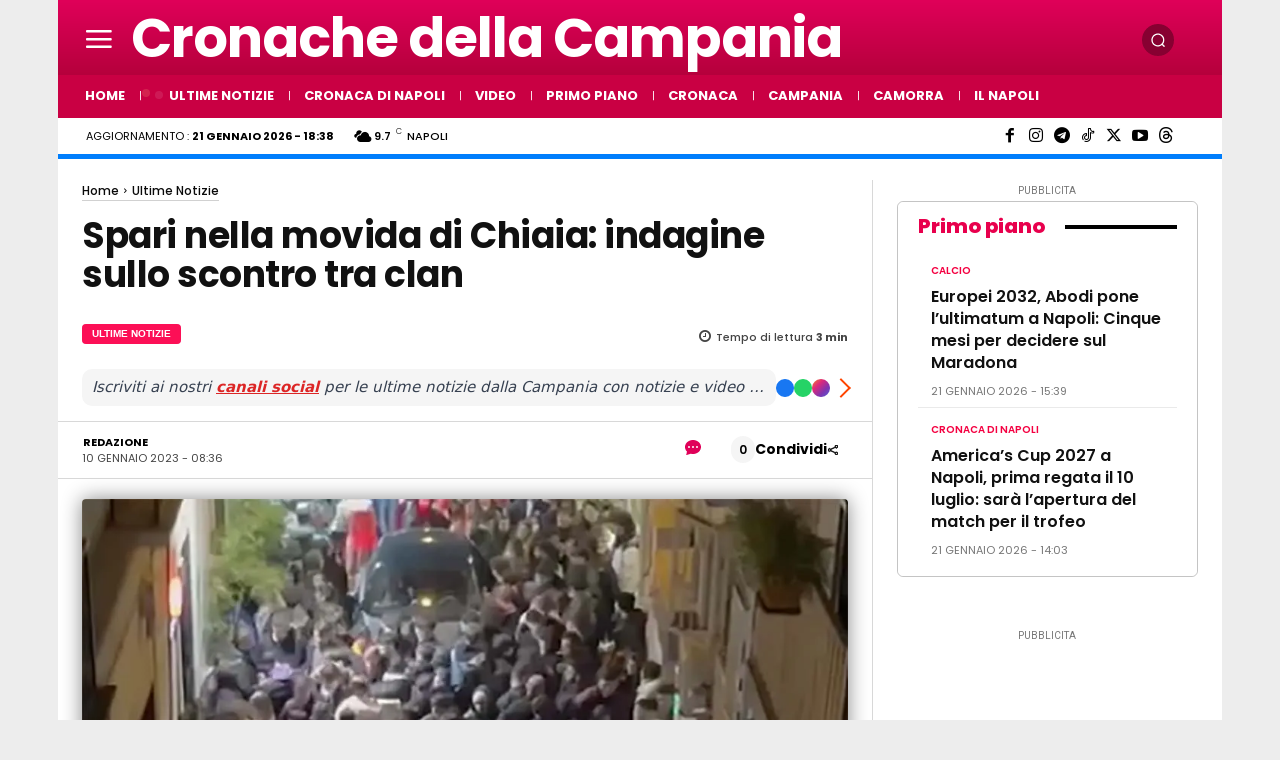

--- FILE ---
content_type: text/html; charset=UTF-8
request_url: https://www.cronachedellacampania.it/wp-admin/admin-ajax.php?td_theme_name=Newspaper&v=12.7.4
body_size: -659
content:
{"543521":183}

--- FILE ---
content_type: application/javascript; charset=utf-8
request_url: https://cdn.speakup.ai/player/v3.3.15/s.main.min.js
body_size: 19459
content:
(self.speakUpWebpackJsonp=self.speakUpWebpackJsonp||[]).push([[179],{3456:function(e,t,r){"use strict";r.d(t,{C7:function(){return o},N9:function(){return s},SD:function(){return l},Vc:function(){return c},_t:function(){return i},cQ:function(){return a},f0:function(){return n},kw:function(){return u}});var n={1:["Automotive","Leisure"],2:["Books","Arts"],3:["Business"],4:["Careers","Business"],5:["Education"],6:["Places & Travel","Society & Culture","Leisure"],7:["Parenting","Kids & Family","Relationships","Society & Culture"],8:["Performing Arts","Visual Arts","Arts"],9:["Food","Arts"],10:["Fitness","Nutrition","Health & Fitness"],11:["Hobbies","Leisure"],12:["Home & Garden","Leisure"],13:["Nutrition","Medicine","Alternative Health","Health & Fitness"],14:["Fiction","TV & Film"],15:["Music"],16:["News"],17:["Entrepreneurship","Investing","Management","Business"],18:["Pets & Animals","Kids & Family"],19:["Society & Culture"],20:["Investing","Business"],21:["Religion","Spirituality","Religion & Spirituality"],22:["Science"],23:["Fashion & Beauty","Arts"],24:["Sports"],25:["Fashion & Beauty","Design","Arts"],26:["Technology"],27:["TV & Film"],28:["Places & Travel","Society & Culture"],29:["Video Games","Games","Leisure"],DEFAULT:["News"]},i={1:1,2:42,3:52,4:123,5:132,6:150,7:186,8:201,9:210,10:223,11:239,12:274,13:286,14:324,15:338,16:379,17:391,18:422,19:432,20:441,21:453,22:464,23:473,24:483,25:552,26:596,27:640,28:653,29:680,DEFAULT:379},a=!0,o=[{name:"spreaker.com",showURL:!1},{name:"22389033291",showURL:!0},{name:"streamtheworld.com",showURL:!1},{name:"adswizz.com",showURL:!0},{name:"22142119198",showURL:!0},{name:"static.speakup.ai",showURL:!1},{name:"42150330",showURL:!0},{name:"22247219933",showURL:!0},{name:"amazon-adsystem.com",showURL:!0}],s=["22389033291"],c={DEFAULT:0,BASE:100,CONTAINER_ID:"gam-div-gpt-ad-safety"},l={display:"block",width:300,height:225,margin:"0 auto"},u=["audio/aac","audio/ogg","audio/mpeg","audio/mp4","audio/webm"]},6006:function(e,t,r){"use strict";r.d(t,{Ju:function(){return p},NW:function(){return m},dP:function(){return g}});var n=r(1771),i=r(332);function a(e,t){var r=Object.keys(e);if(Object.getOwnPropertySymbols){var n=Object.getOwnPropertySymbols(e);t&&(n=n.filter((function(t){return Object.getOwnPropertyDescriptor(e,t).enumerable}))),r.push.apply(r,n)}return r}function o(e){for(var t=1;t<arguments.length;t++){var r=null!=arguments[t]?arguments[t]:{};t%2?a(Object(r),!0).forEach((function(t){s(e,t,r[t])})):Object.getOwnPropertyDescriptors?Object.defineProperties(e,Object.getOwnPropertyDescriptors(r)):a(Object(r)).forEach((function(t){Object.defineProperty(e,t,Object.getOwnPropertyDescriptor(r,t))}))}return e}function s(e,t,r){var n;return(t="symbol"==typeof(n=function(e,t){if("object"!=typeof e||!e)return e;var r=e[Symbol.toPrimitive];if(void 0!==r){var n=r.call(e,t||"default");if("object"!=typeof n)return n;throw new TypeError("@@toPrimitive must return a primitive value.")}return("string"===t?String:Number)(e)}(t,"string"))?n:String(n))in e?Object.defineProperty(e,t,{value:r,enumerable:!0,configurable:!0,writable:!0}):e[t]=r,e}var c="https://sp.speakup.ai/api",l=Date.now(),u=Math.random().toString(36).substring(2),d=async e=>{var{url:t,method:r="GET",body:n=null}=e,i="timestamp=".concat(l,"&nonce=").concat(u),a=await(async e=>{var t=new TextEncoder,r=await crypto.subtle.importKey("raw",t.encode("edqTv+/\"|:8MgmSC;ya^E?3ZT80Ai{xC'*->=zf>:3KAP-(jh]1/*lh-^~^/jIN"),{name:"HMAC",hash:"SHA-256"},!1,["sign"]),n=await crypto.subtle.sign("HMAC",r,t.encode(e));return Array.from(new Uint8Array(n)).map((e=>e.toString(16).padStart(2,"0"))).join("")})(i);return fetch(t,o({method:r,headers:{"Content-Type":"application/json","x-timestamp":l,"x-nonce":u,"x-signature":a}},n&&{body:JSON.stringify(n)})).then((e=>e.json()))},p=e=>{var{url:t,synthesized:r,premium:a,subscriber:o,create:s,timestamp:l}=e,{hostname:u}=new URL(t),p=(0,n.IG)(u),g="".concat(c,"/get-podcast/").concat(i.Z.encode(p),"/").concat(i.Z.encode(t));return g=h(g,"synthesized",r),g=h(g,"premium",a),g=h(g,"subscriber",o),g=h(g,"create",s),g=h(g,"timestamp",l),d({url:g})},g=e=>{var t="".concat(c,"/get-playlist");return d({url:t,method:"POST",body:e})},m=e=>{var{podcastId:t,action:r,value:n}=e,i="".concat(c,"/set-podcast-insight"),a=o({podcastId:t,action:r},n&&{value:n});return d({url:i,method:"POST",body:a})},h=(e,t,r)=>{if(!r)return e;var n=new URL(e);return n.searchParams.set(t,r),n.toString()}},6659:function(e,t,r){"use strict";r.d(t,{AUDIO_TRACKING_EVENTS:function(){return i},Af:function(){return u},Ih:function(){return s},PLAYER_LAYOUT:function(){return o},SYNTHESIZED_STATUS:function(){return c},YD:function(){return a},eV:function(){return l},ib:function(){return n}});var n={PLAYING:"playing",PAUSED:"paused",STOPPED:"stopped"},i={PLAY:"play",UNIQUE_PLAY:"unique-play",PAUSE:"pause",FIRST_QUARTILE:"first-quartile",MIDPOINT:"midpoint",THIRD_QUARTILE:"third-quartile",ENDED:"ended",COMPLETED:"completed",SONG_DURATION:"song-duration"},a=100,o={ORIGINAL:"original",BOXED:"boxed",BOXED_SMALL:"boxed-small"},s={INIT:"init",IDLE:"idle",AMP:"amp",WEB:"web",ERROR:"error"},c={NEW:"new",READY:"ready",PROCESSING:"processing",AT_FIRST_PLAY:"atFirstPlay",COMPLETED:"completed",ERROR:"error"},l="default",u="https://cdn.speakup.ai/assets/default-cover.png"},9351:function(e,t,r){"use strict";r.d(t,{E:function(){return R},I:function(){return L}});var n=r(9748),i=r(4682),a=r(3708),o=r(6006),s=r(2598),c=r(2753),l=r(1771),u=r(6659);function d(e,t){var r=Object.keys(e);if(Object.getOwnPropertySymbols){var n=Object.getOwnPropertySymbols(e);t&&(n=n.filter((function(t){return Object.getOwnPropertyDescriptor(e,t).enumerable}))),r.push.apply(r,n)}return r}function p(e){for(var t=1;t<arguments.length;t++){var r=null!=arguments[t]?arguments[t]:{};t%2?d(Object(r),!0).forEach((function(t){g(e,t,r[t])})):Object.getOwnPropertyDescriptors?Object.defineProperties(e,Object.getOwnPropertyDescriptors(r)):d(Object(r)).forEach((function(t){Object.defineProperty(e,t,Object.getOwnPropertyDescriptor(r,t))}))}return e}function g(e,t,r){var n;return(t="symbol"==typeof(n=function(e,t){if("object"!=typeof e||!e)return e;var r=e[Symbol.toPrimitive];if(void 0!==r){var n=r.call(e,t||"default");if("object"!=typeof n)return n;throw new TypeError("@@toPrimitive must return a primitive value.")}return("string"===t?String:Number)(e)}(t,"string"))?n:String(n))in e?Object.defineProperty(e,t,{value:r,enumerable:!0,configurable:!0,writable:!0}):e[t]=r,e}var m=(e,t,r)=>{if(!window.SPEAKUP_AD_PLAYER)return{fireTime:[],firePreloadADV:[]};var n=a.YJ.getActiveSongMetadata(),i=a.YJ.getSongPlayedSeconds(),o=a.YJ.getSongDuration(),{vastUrls:s,advMacroValues:d}=e,g=window.SPEAKUP_AD_PLAYER.getAdIsRequested();!g&&(window.SPEAKUP_PRELOAD_SECONDS=window.SPEAKUP_PRELOAD_SECONDS.filter((e=>{if(Math.abs(i-e)<=.2){var a=(0,c.dx)(e,o),u=s.map(((e,r)=>{var i,s;return(0,l.HJ)(e,p(p({},d[r]),{},{amzniid:null===(i=window.apstagBids)||void 0===i?void 0:i.amzniid,amznbid:null===(s=window.apstagBids)||void 0===s?void 0:s.amznbid,timestamp:(new Date).getTime(),duration:Math.floor(o),type:a,itunes_content_category:encodeURIComponent(JSON.stringify((0,c.OZ)(n.categoryIds))),iab_v2_cat:(0,c.Kj)(n.categoryIds).join(","),scor:(new Date).getTime(),pod:t.length-window.SPEAKUP_PRELOAD_SECONDS.length+1,mridx:t.length-window.SPEAKUP_PRELOAD_SECONDS.length+1}))}));(0,l.kg)("preloadAdvSeconds: ".concat(e));var g=Array.isArray(r)&&r.length?u.map((e=>(0,c.Qh)(e,"cust_params",{clusters:r}))):u;return(0,l.kg)("vastURLs:",g),window.SPEAKUP_AD_PLAYER.request({adTagUrl:g,vastLoadTimeout:1e4}),!1}return!0}))),g&&(window.SPEAKUP_FIRE_TIMEPOINTS=window.SPEAKUP_FIRE_TIMEPOINTS.filter((e=>{var{timeSeconds:t}=e;if(Math.abs(i-t)<=.1){try{window.SPEAKUP_AD_PLAYER.play()}catch(e){a.YJ.getPlayerState()===u.ib.PAUSED&&a.YJ.play()}return!1}return!0})))},h=r(3376),v=r(6977),f=r(5131);function y(e,t){var r=Object.keys(e);if(Object.getOwnPropertySymbols){var n=Object.getOwnPropertySymbols(e);t&&(n=n.filter((function(t){return Object.getOwnPropertyDescriptor(e,t).enumerable}))),r.push.apply(r,n)}return r}function w(e){for(var t=1;t<arguments.length;t++){var r=null!=arguments[t]?arguments[t]:{};t%2?y(Object(r),!0).forEach((function(t){b(e,t,r[t])})):Object.getOwnPropertyDescriptors?Object.defineProperties(e,Object.getOwnPropertyDescriptors(r)):y(Object(r)).forEach((function(t){Object.defineProperty(e,t,Object.getOwnPropertyDescriptor(r,t))}))}return e}function b(e,t,r){var n;return(t="symbol"==typeof(n=function(e,t){if("object"!=typeof e||!e)return e;var r=e[Symbol.toPrimitive];if(void 0!==r){var n=r.call(e,t||"default");if("object"!=typeof n)return n;throw new TypeError("@@toPrimitive must return a primitive value.")}return("string"===t?String:Number)(e)}(t,"string"))?n:String(n))in e?Object.defineProperty(e,t,{value:r,enumerable:!0,configurable:!0,writable:!0}):e[t]=r,e}class P{constructor(e){b(this,"_generatePercentiles",(()=>{var e={[u.AUDIO_TRACKING_EVENTS.FIRST_QUARTILE]:25,[u.AUDIO_TRACKING_EVENTS.MIDPOINT]:50,[u.AUDIO_TRACKING_EVENTS.THIRD_QUARTILE]:75},t=[...Array(19).keys()].map((e=>5*(e+1))).filter((t=>!Object.values(e).includes(t))),r={};return t.forEach((e=>r["".concat(e,"-percentile")]=e)),w(w({},r),e)})),b(this,"_adIsPlaying",(()=>!!window.SPEAK_UP_AD_IS_PLAYING)),b(this,"_isSeeding",(()=>this.podcast.isSeeding&&this.vastTracker)),b(this,"_isPercentileReached",((e,t,r)=>{var n=!1;return r>t&&!this._alreadyTriggeredEvents[e]&&(n=!0),n})),b(this,"_podcastPercentiles",(e=>{for(var t in this._percentiles)this._isPercentileReached(t,this._percentiles[t],e)&&((0,v.I)(t,this.podcast),this._alreadyTriggeredEvents[t]=!0,(0,l.kg)("[SPEAKUP-PLAYER]:",t,"reached"))})),b(this,"_seedingPercentiles",((e,t)=>{this.vastTracker.setProgress(e),this._spreakerTrackingDownload(t),this._megaphoneTrackingDownload(t)})),b(this,"_spreakerTrackingDownload",(e=>{if(this.podcast.spreakerId){var{percentage:t,triggered:r}=this._spreakerTracking;e>t&&!r&&((0,c.s1)(this.podcast.spreakerId),this._spreakerTracking.triggered=!0)}})),b(this,"_megaphoneTrackingDownload",(e=>{if(this.podcast.megaphonePath){var{percentage:t,triggered:r}=this._megaphoneTracking;e>t&&!r&&((0,c.Lp)(this.podcast.megaphonePath),this._megaphoneTracking.triggered=!0)}})),b(this,"percentiles",((e,t)=>{this._adIsPlaying()||(this._isSeeding()?this._seedingPercentiles(e,t):this._podcastPercentiles(t))})),b(this,"_setDuration",((e,t)=>{var{SONG_DURATION:r}=u.AUDIO_TRACKING_EVENTS;t<.5&&!this._alreadyTriggeredEvents[r]&&((0,v.I)(r,this.podcast,e,!0,!1),this._alreadyTriggeredEvents[r]=!0)})),b(this,"setDuration",((e,t)=>{this._adIsPlaying()||!this._isSeeding()&&this._setDuration(e,t)})),b(this,"_podcastPlay",(()=>{var{PLAY:e,UNIQUE_PLAY:t}=u.AUDIO_TRACKING_EVENTS;this._firstPlay&&((0,v.I)(t,this.podcast),this._firstPlay=!1),(0,v.I)(e,this.podcast)})),b(this,"_seedingPlay",(()=>{this._firstPlay&&(this.vastTracker.trackImpression(),this._firstPlay=!1),this.vastTracker.setPaused(!1)})),b(this,"play",(()=>{this._adIsPlaying()||(this._isSeeding()?this._seedingPlay():this._podcastPlay())})),b(this,"_podcastPause",(()=>{(0,v.I)(u.AUDIO_TRACKING_EVENTS.PAUSE,this.podcast)})),b(this,"_seedingPause",(()=>{this.vastTracker.setPaused(!0)})),b(this,"pause",(()=>{this._adIsPlaying()||(this._isSeeding()?this._seedingPause():this._podcastPause())})),b(this,"_podcastCompleted",(()=>{var{ENDED:e,COMPLETED:t}=u.AUDIO_TRACKING_EVENTS;this._alreadyTriggeredEvents[e]||((0,v.I)(e,this.podcast),this._alreadyTriggeredEvents[e]=!0),this._alreadyTriggeredEvents[t]||((0,v.I)(t,this.podcast),this._alreadyTriggeredEvents[t]=!0)})),b(this,"_seedingCompleted",(()=>{var{COMPLETED:e}=u.AUDIO_TRACKING_EVENTS;this._alreadyTriggeredEvents[e]||(this.vastTracker.complete(),this._alreadyTriggeredEvents[e]=!0)})),b(this,"completed",(()=>{this._adIsPlaying()||(this._isSeeding()?this._seedingCompleted():this._podcastCompleted())})),b(this,"click",(()=>{this._isSeeding()?this.vastTracker.click():(0,f.ZC)("player",{traffic_driver:"click"})})),this.podcast=e,this.vastTracker=e.vastTracker,this._alreadyTriggeredEvents={},this._percentiles=this._generatePercentiles(),this._spreakerTracking={percentage:.1,triggered:!1},this._megaphoneTracking={percentage:.1,triggered:!1},this._firstPlay=!0}}window.SPEAKUP_FIRE_TIMEPOINTS=[],window.SPEAKUP_PRELOAD_SECONDS=[];var A=function(e,t){var r=arguments.length>2&&void 0!==arguments[2]?arguments[2]:0;return e.map((e=>{var n=e.match(/((\d)+)%/);return n?t*parseInt(n[1])/100+r:parseInt(e)+r}))},S=(e,t,r,n,i)=>{var o=null,s=null,c=null,l=null;return{initialized:()=>{o=a.YJ.getActiveSongMetadata(),n.current=o,s=new P(o),window.SPEAK_UP_AUDIO_TRACKER=s,i(),console.log("[SPEAKUP-PLAYER]: INITIALIZATION COMPLETED")},stop:()=>{e(!1),a.X0.pause()},playing:()=>{a.X0.setMetadata(o)},play:()=>{var{clusterIds:n,isSeeding:i}=o;Array.isArray(t.vastUrls)&&t.vastUrls.length&&r&&!i&&(l=(0,h.Zi)((()=>{m(t,c,n)}),15)),e(!0),s.play(),a.X0.play()},pause:()=>{l&&(0,h.cv)(l),e(!1),s.pause(),a.X0.pause()},ended:()=>{l&&(0,h.cv)(l),e(!1),s.completed()},timeupdate:()=>{var e=a.YJ.getSongPlayedPercentage();s&&s.setDuration(a.YJ.getSongDuration(),e),s&&s.percentiles(a.YJ.getSongPlayedSeconds(),e)},loadedmetadata:()=>{var e=a.YJ.getSongDuration();window.SPEAKUP_FIRE_TIMEPOINTS=o.timepoints,window.SPEAKUP_PRELOAD_SECONDS=A(t.advSlots,e,-2),c=A(t.advSlots,e)},song_change:()=>{o=a.YJ.getActiveSongMetadata(),n.current=o,l&&(0,h.cv)(l),s=new P(o),window.SPEAK_UP_AUDIO_TRACKER=s,window.SPEAKUP_AD_PLAYER&&(window.SPEAKUP_AD_PLAYER.ended(),window.SPEAKUP_AD_PLAYER.resetPendingRequest())}}},E=r(8528),O=()=>{var[e,t]=(0,n.eJ)(window.matchMedia("(prefers-color-scheme: dark)").matches),r=e=>{t(e.matches)};return(0,n.d4)((()=>{var e=window.matchMedia("(prefers-color-scheme: dark)");return e.addEventListener("change",r),()=>e.removeEventListener("change",r)}),[]),e},_=r(4557);var T=r(332),I=r(8311);function k(e,t){var r=Object.keys(e);if(Object.getOwnPropertySymbols){var n=Object.getOwnPropertySymbols(e);t&&(n=n.filter((function(t){return Object.getOwnPropertyDescriptor(e,t).enumerable}))),r.push.apply(r,n)}return r}function D(e){for(var t=1;t<arguments.length;t++){var r=null!=arguments[t]?arguments[t]:{};t%2?k(Object(r),!0).forEach((function(t){U(e,t,r[t])})):Object.getOwnPropertyDescriptors?Object.defineProperties(e,Object.getOwnPropertyDescriptors(r)):k(Object(r)).forEach((function(t){Object.defineProperty(e,t,Object.getOwnPropertyDescriptor(r,t))}))}return e}function U(e,t,r){var n;return(t="symbol"==typeof(n=function(e,t){if("object"!=typeof e||!e)return e;var r=e[Symbol.toPrimitive];if(void 0!==r){var n=r.call(e,t||"default");if("object"!=typeof n)return n;throw new TypeError("@@toPrimitive must return a primitive value.")}return("string"===t?String:Number)(e)}(t,"string"))?n:String(n))in e?Object.defineProperty(e,t,{value:r,enumerable:!0,configurable:!0,writable:!0}):e[t]=r,e}var R=(0,i.kr)(null),j=new class{constructor(e){this._audioContext=null,this._audioElement=null,this._isAudioUnlocked=!1,this._isAudioUnlocking=!1,this._options=e||{}}_createAudioContext(){if(!(this._audioContext instanceof AudioContext)){var e=window.AudioContext||window.webkitAudioContext;this._audioContext=new e}}unlockAudio(){return new Promise(((e,t)=>this._isAudioUnlocking||this._isAudioUnlocked?e():(this._isAudioUnlocking=!0,this._createAudioElement(),void this.getAudioContext().then((()=>{var t=this._audioContext.createBuffer(1,1,22050),r=this._audioContext.createBufferSource();r.onended=()=>(r.disconnect(0),r.buffer=null,r=null,this._isAudioUnlocked=!0,this._isAudioUnlocking=!1,e()),r.buffer=t,r.connect(this._audioContext.destination),r.start(0)})).catch((t=>(console.error(t),this._isAudioUnlocking=!1,e()))))))}_createAudioElement(){if(null===this._audioElement){var e=document.createElement("video");e.controls=!1,e.setAttribute("webkit-playsinline",""),e.setAttribute("playsinline",""),this._audioElement=e}}getAudioElement(){return null===this._audioElement&&this._createAudioElement(),this._audioElement}async getAudioContext(){return null===this._audioContext||"closed"===this._audioContext.state?this._createAudioContext():"suspended"===this._audioContext.state&&await this.unfreezeAudioContext(),this._audioContext}unfreezeAudioContext(){return void 0===this._audioContext.resume?Promise.resolve():this._audioContext.resume()}isAudioContextRunning(){var e;return"running"===(null===(e=this._audioContext)||void 0===e?void 0:e.state)}isAudioContextFrozen(){var e;return"suspended"===(null===(e=this._audioContext)||void 0===e?void 0:e.state)}detectAudioContextSupport(){var e=!1;return(void 0!==window.webkitAudioContext||"undefined"!=typeof AudioContext)&&(e=!0),e}},L=e=>{var{children:t,url:r,isFirstArticle:i,layout:d=u.PLAYER_LAYOUT.ORIGINAL,podcastId:p,playlistId:g,playerTheme:m,playerLang:v=E.WF,showPlaylist:f,premium:y,subscriber:w,showAdv:b,hidePlayer:P}=e,A=(0,n.sO)(!1),k=(0,n.sO)(!1),U=(0,n.sO)(!1),L=(0,n.sO)(!1),N=(0,n.sO)(null),C=(0,n.sO)(null),x=(0,n.sO)(null),z=(0,n.sO)(null),K=(0,n.sO)(m||""),M=(0,n.sO)(null),Y=(0,n.sO)(!0),B=(0,n.sO)(g),V=(0,n.sO)(null),F=(0,n.sO)(!1),[J,H]=(0,n.eJ)([]),[Z,G]=(0,n.eJ)(!1),[W,q]=(0,n.eJ)(0),[Q,X]=(0,n.eJ)(u.Ih.INIT),[$,ee]=(0,n.eJ)(u.SYNTHESIZED_STATUS.NEW),[te,re]=(0,n.eJ)(!1),ne=(0,n.Ye)((()=>i?(0,l.DP)(p?T.Z.decode(p):r,!!p):r),[r,p,i]),ie=O(),ae=(0,n.I4)((()=>{A.current||(0,o.Ju)({url:ne,premium:y,subscriber:w,isFirstArticle:i}).then((e=>oe(e))).catch((e=>{console.error(e.message),X(u.Ih.ERROR),pe()})).finally((()=>A.current=!0))}),[]),oe=(0,n.I4)((e=>{if((0,l.kg)(e),console.log("[SPEAKUP-PLAYER]: PODCAST RECEIVED"),!e.playlist||"none"===e.playlist)return pe();var t=e.playlist.songs;if(!Array.isArray(t)||!t.length)return pe();N.current=e.player,C.current=e.podcast,x.current=e.playlist,Array.isArray(window.SPEAKUP_VAST_URLS)&&(e.site.vastUrls=window.SPEAKUP_VAST_URLS),Array.isArray(window.SPEAKUP_ADV_SLOTS)&&(e.site.advSlots=window.SPEAKUP_ADV_SLOTS),window.SPEAKUP_SEEDING_VAST_URL&&(e.site.seedingVastUrl=window.SPEAKUP_SEEDING_VAST_URL),window.SPEAKUP_SEEDING_SLOTS&&(e.site.seedingSlots=window.SPEAKUP_SEEDING_SLOTS),z.current=e.site,e.podcast.exists&&ee(e.podcast.synthesized),K.current=m||(0,_.gh)(ie,e.site.theme,e.site.enableDarkMode),F.current=e.podcast.exists&&e.site.publishPodcasts&&e.podcast.synthesized===u.SYNTHESIZED_STATUS.AT_FIRST_PLAY,B.current=g||e.playlist.playlistId,H(t),V.current=t[0],M.current=t[0],t.length>1&&(k.current=!0),Y.current=null!=f?f:N.current.renderPlaylist,b&&(0,s.XI)(t,z.current,!1),L.current&&j.isAudioContextRunning()?X(window.SPEAKUP_IS_AMP?u.Ih.AMP:u.Ih.WEB):X(u.Ih.IDLE)}),[]),se=(0,n.I4)((()=>{ee(u.SYNTHESIZED_STATUS.READY);var e=(0,h.Zi)((()=>{(0,o.Ju)({url:ne,synthesized:!0,timestamp:(new Date).getTime()}).then((t=>{if(t.podcast.synthesized===u.SYNTHESIZED_STATUS.ERROR)throw new Error("Synthesizing failed");t.podcast.synthesized===u.SYNTHESIZED_STATUS.COMPLETED&&t.podcast.published&&((0,h.cv)(e),oe(t))})).catch((t=>{(0,h.cv)(e),console.error(t.message),X(u.Ih.ERROR),pe()}))}),5e3)}),[]),ce=(0,n.I4)((()=>{U.current||(a.YJ.init({audio:j.getAudioElement(),aria_enabled:!0,default_album_art:u.Af,songs:J,playlists:(0,l.Sw)(J,B.current),callbacks:S(ue,(0,c.MN)(z.current),b,V,le),preload:"none",delay:1e3,continue_next:!0,debug:!1}),U.current=!0,a.X0.init())}),[J]),le=(0,n.I4)((()=>{a.Y5.initialize(),re(!0),j.unfreezeAudioContext().then((()=>a.YJ.playPlaylistSongAtIndex(0,B.current)))}),[]),ue=(0,n.I4)((e=>{e&&q((e=>++e)),G(e),window.SPEAKUP_IS_PLAYING=e}),[]),de=(0,n.I4)((()=>{L.current=!0,j.unlockAudio().then((()=>{$===u.SYNTHESIZED_STATUS.AT_FIRST_PLAY&&se(C),[u.SYNTHESIZED_STATUS.NEW,u.SYNTHESIZED_STATUS.COMPLETED].includes($)&&X(window.SPEAKUP_IS_AMP?u.Ih.AMP:u.Ih.WEB)}))}),[$]),pe=(0,n.I4)((()=>{var e=window.document.createElement("div");e.id="speakup-player-none";var t=window.document.querySelector(".speakup-container");t&&t.remove();var r=Array.from(document.styleSheets).find((e=>"speakup-player-style"===e.ownerNode.id)),n='#speakup-player:not(#speakup-player:has(.speakup-container))::after { content: "'.concat((0,l.Iu)("audio not available",K.current,v),'" !important; }');r&&r.insertRule(n,0),window.SPEAKUP_CURRENT_NODE&&window.SPEAKUP_CURRENT_NODE.appendChild(e),console.log("[SPEAKUP-PLAYER]: NO PODCAST")}),[]),ge={url:ne,layout:d,layoutClass:d.includes("boxed")?"boxed":d,isLayoutSmall:d.includes("small"),playerLang:v,showAdv:b,hidePlayer:P,amplitudeLoaded:te,theme:K.current,player:N.current,playerMode:Q,synthesizedStatus:$,site:z.current,songs:J,activeSong:V.current,activePlaylist:B.current,getRemotePodcastStatus:ae,loadAudioPlayer:ce,getRemotePlaylist:async e=>{if(console.log("getRemotePlaylist"),Y.current){var t=[];e&&(t=await(0,s.D6)(z.current,M.current),(0,l.kg)("seeding",t),console.log("[SPEAKUP-PLAYER]: SEEDING RECEIVED"));var r=[];if(!k.current){var n=await(0,o.dP)(D(D({},g&&{playlistId:g}),{},{siteId:z.current.id,mainPodcastId:M.current.id,categories:M.current.categoryIds,subscriber:w}));(0,l.kg)(n),Array.isArray(n.songs)&&(r=n.songs),k.current=!0,console.log("[SPEAKUP-PLAYER]: PLAYLIST RECEIVED")}r=(0,l.Rl)(t,[...J,...r]),a.YJ.updatePlaylist(B.current,[...Array(r.length).keys()],r,a.YJ.getActiveIndex()||0),H(r),a.YJ.bindNewElements(),r.length>0&&a.X0.initPlaylist(),console.log("[SPEAKUP-PLAYER]: PLAYLIST UPDATED")}},handlePlayPause:ue,handleMiniPlay:de,isPlaying:Z,countPlay:W,renderPlaylist:Y.current,isAtFirstPlay:F.current};return(0,I.tZ)(R.Provider,{value:ge,children:t})}},26:function(e,t,r){"use strict";var n=r(9748),i=r(9823),a=r(9351),o=r(4682),s=r(1797),c=r(1771),l=r(8311),u=e=>{switch(!0){case e.includes("presscomm-tech"):return"https://www.presscommtech.com";case e.includes("munda"):return"https://museonazionaledabruzzo.cultura.gov.it";case e.includes("antares"):return"https://www.antaresvisiongroup.com";case e.includes("donne-25-nov"):return"https://www.1522.eu";case e.includes("e-on"):return"https://www.eon-energia.com";default:return"https://audioboost.it/?utm_source=audioboost_publisher&utm_medium=speakup_tag&utm_campaign=tooltip"}},d=e=>{var{layout:t,theme:r,playerLang:n,hide:i,hideLabel:a,enableAriaMode:o}=e,d=u(r),p=new URL(d).hostname,g=(0,s.Z)().isDesktop();return i?null:(0,l.BX)(l.HY,{children:[(0,l.tZ)("a",{href:d,target:"_blank",rel:"nofollow noopener",className:"speakup-tooltip ".concat(r," ").concat(t),"aria-label":(0,c.Iu)("go to",r,n,{title:p})}),!o&&!a&&(0,l.tZ)("p",{className:"speakup-tooltip-label ".concat(r),children:"Voice by"}),g&&o&&(0,l.BX)("div",{className:"speakup-tooltip-note ".concat(t),children:[(0,l.tZ)("div",{className:"speakup-tooltip-note-text",children:(0,l.BX)("div",{children:[(0,l.BX)("span",{children:["Voice by"," ",(0,l.tZ)("a",{href:u(""),target:"_blank",rel:"nofollow noopener",className:"speakup-tooltip-note-link","aria-label":"Audioboost",children:"Audioboost"})]}),(0,l.BX)("span",{children:[(0,l.tZ)("a",{href:"https://www.accessiway.com/it-digital-accessibility-badge/05202411",target:"_blank",rel:"nofollow noopener",className:"speakup-accessibility-badge","aria-label":"Digital Accessibility Badge"}),"Full accessible"]})]})}),(0,l.tZ)("i",{})]})]})},p=e=>{var{id:t=null,src:r,rel:i="stylesheet",crossOrigin:a=!1,as:o=null,onload:s=null,skip:c=!1}=e,[l,u]=(0,n.eJ)(r?"loading":"idle");return(0,n.d4)((()=>{if(!c){if(r){var e=r.split("?")[0],n=document.querySelector('link[href="'.concat(e,'"]'));if(n)u(n.getAttribute("data-status"));else{(n=document.createElement("link")).href=r,n.rel=i,n.crossOrigin=a,t&&n.setAttribute("id",t),o&&n.setAttribute("as",o),s&&n.setAttribute("onload",s),n.setAttribute("data-status","loading"),document.body.appendChild(n);var l=e=>{n.setAttribute("data-status","load"===e.type?"ready":"error")};!s&&n.addEventListener("load",l),!s&&n.addEventListener("error",l)}var d=e=>{u("load"===e.type?"ready":"error")};return!s&&n.addEventListener("load",d),!s&&n.addEventListener("error",d),()=>{n&&!s&&(n.removeEventListener("load",d),n.removeEventListener("error",d))}}u("idle")}}),[r,c]),l},g=function(e,t){var r=arguments.length>2&&void 0!==arguments[2]?arguments[2]:window,i=(0,n.sO)();(0,n.d4)((()=>{i.current=t}),[t]),(0,n.d4)((()=>{if(r&&r.addEventListener){var t=e=>i.current(e);return r.addEventListener(e,t),()=>{r.removeEventListener(e,t)}}}),[e,r])},m=r(4557),h=r(2598),v=r(6659),f=(0,n.Vo)((()=>r.e(898).then(r.bind(r,2898)))),y=(0,n.Vo)((()=>r.e(308).then(r.bind(r,7308)))),w=()=>{var{layoutClass:e,isLayoutSmall:t,playerMode:r,getRemotePodcastStatus:i,activeSong:s,site:c,theme:u,playerLang:w,showAdv:b,hidePlayer:P,renderPlaylist:A,songs:S,player:E}=(0,o.qp)(a.E);(0,n.d4)((()=>i()),[]),g("message",(async e=>await(0,h.wb)(e,c,b,s)));var O=p({id:"speakup-player-style",src:(0,m.J8)(u),rel:"stylesheet",crossOrigin:"anonymous",skip:!u});p({src:"https://fonts.googleapis.com/css2?family=Noto+Sans:wght@400;500&display=swap",rel:"stylesheet",skip:!(0,m.Dc)(u)});var _=r===v.Ih.IDLE,T=!("ready"!==O||P),I=A&&Array.isArray(S)&&S.length>1;return(0,l.tZ)("section",{className:"speakup-container",children:T&&(0,l.BX)("div",{className:"speakup-theme-".concat(u," ").concat(e," ").concat(_?"idle":"active"," ").concat(t?"small":""," ").concat(I&&!_?"playlist":""),children:[(0,l.BX)(n.n4,{children:[r===v.Ih.IDLE&&(0,l.tZ)(f,{}),[v.Ih.WEB,v.Ih.AMP].includes(r)&&(0,l.tZ)(y,{})]}),(0,l.tZ)(d,{layout:e,theme:u,playerLang:w,hide:r===v.Ih.INIT,hideLabel:window.SPEAKUP_IS_AMP,enableAriaMode:!(null==E||!E.enableAriaMode)})]})})},b=(0,n.X$)(w),P=r(9135),A=r(7532),S=r(4147),E=null,O=!1,_="",T=[];window.SPEAKUP_CURRENT_NODE=null;var I=e=>{var t,{url:r,isFirstTime:i}=e,{layout:o,podcastId:s,playlistId:c,theme:u,lang:d,showPlaylist:p,premium:g,subscriber:m,showAdv:h,hidePlayer:v}=(()=>{var e,t,r,n,i,a,o,s,c,l,u,d=document.getElementById("speakup-player-script"),p=null==d||null===(e=d.dataset)||void 0===e?void 0:e.layout,g=null==d||null===(t=d.dataset)||void 0===t?void 0:t.podcast,m=null==d||null===(r=d.dataset)||void 0===r?void 0:r.playlist,h=null==d||null===(n=d.dataset)||void 0===n?void 0:n.theme,v=null==d||null===(i=d.dataset)||void 0===i?void 0:i.lang,f=null==d||null===(a=d.dataset)||void 0===a?void 0:a.showplaylist,y="true"===(null==d||null===(o=d.dataset)||void 0===o?void 0:o.prm),w="true"===(null==d||null===(s=d.dataset)||void 0===s?void 0:s.subscriber),b="false"!==(null==d||null===(c=d.dataset)||void 0===c?void 0:c.adv),P="true"===(null==d||null===(l=d.dataset)||void 0===l?void 0:l.hide);return"true"===(null==d||null===(u=d.dataset)||void 0===u?void 0:u.strip)&&(window.SPEAKUP_IS_AMP=!0),{layout:p,podcastId:g,playlistId:m,theme:h,lang:v,showPlaylist:f,premium:y,subscriber:w,showAdv:b,hidePlayer:P}})();return(0,n.d4)((()=>{O=!1})),(0,l.tZ)(n.nF,{children:(0,l.tZ)(a.I,{url:r,isFirstArticle:i,layout:o,podcastId:s,playlistId:c,playerTheme:u,playerLang:d,showPlaylist:(t=p,void 0===t?null:"true"===t),premium:g,subscriber:m,showAdv:h,hidePlayer:v,children:(0,l.tZ)(b,{})})})},k=e=>{if(e=(0,A.D)(e,{normalizeProtocol:!0,stripAuthentication:!0,stripHash:!0,stripWWW:!1,stripTextFragment:!0,removeTrailingSlash:!1}),_!==e){var t=T.indexOf(e)<0?T.length:T.indexOf(e),r=document.querySelectorAll('div[id="speakup-player"]')[t];r&&(O=!0,E&&E.unmount(),(E=(0,i.so)(r)).render((0,l.tZ)(I,{url:e,isFirstTime:!window.SPEAKUP_CURRENT_NODE})),console.log("[SPEAKUP-PLAYER ".concat(window.SPEAKUP_CURRENT_NODE?"URL CHANGED":"V".concat(S.i8),"]: ").concat(e)),_=e,window.SPEAKUP_CURRENT_NODE=r,T.indexOf(e)<0&&T.push(e))}};k(window.SPEAKUP_CANONICAL_URL||window.location.href),P.Z.on("change",(e=>{!O&&!window.SPEAKUP_IS_PLAYING&&k(e)}))},5131:function(e,t,r){"use strict";function n(e,t){var r=Object.keys(e);if(Object.getOwnPropertySymbols){var n=Object.getOwnPropertySymbols(e);t&&(n=n.filter((function(t){return Object.getOwnPropertyDescriptor(e,t).enumerable}))),r.push.apply(r,n)}return r}function i(e){for(var t=1;t<arguments.length;t++){var r=null!=arguments[t]?arguments[t]:{};t%2?n(Object(r),!0).forEach((function(t){a(e,t,r[t])})):Object.getOwnPropertyDescriptors?Object.defineProperties(e,Object.getOwnPropertyDescriptors(r)):n(Object(r)).forEach((function(t){Object.defineProperty(e,t,Object.getOwnPropertyDescriptor(r,t))}))}return e}function a(e,t,r){var n;return(t="symbol"==typeof(n=function(e,t){if("object"!=typeof e||!e)return e;var r=e[Symbol.toPrimitive];if(void 0!==r){var n=r.call(e,t||"default");if("object"!=typeof n)return n;throw new TypeError("@@toPrimitive must return a primitive value.")}return("string"===t?String:Number)(e)}(t,"string"))?n:String(n))in e?Object.defineProperty(e,t,{value:r,enumerable:!0,configurable:!0,writable:!0}):e[t]=r,e}r.d(t,{ZC:function(){return u},_k:function(){return c},c4:function(){return l}});var o="G-9HD1K76044",s=()=>"function"==typeof window.gtag,c=()=>{window.dataLayer=window.dataLayer||[],"function"!=typeof window.gtag&&(window.gtag=function(){window.dataLayer.push(arguments)}),window.gtag("js",new Date),window.gtag("config",o,{anonymize_ip:!0}),window.gtag("config",o,{send_page_view:!1})},l=e=>s()&&window.gtag("event","page_view",i(i({},e),{},{send_to:o})),u=(e,t)=>s()&&window.gtag("event",e,i(i({},t),{},{send_to:o}))},332:function(e,t,r){"use strict";var n,i,a="0123456789abcdefghjkmnpqrtuvwxyz",o={o:0,i:1,l:1,s:5},s=function(){for(var e={},t=0;t<a.length;t++)e[a[t]]=t;for(var r in o)o.hasOwnProperty(r)&&(e[r]=e[""+o[r]]);return s=function(){return e},e};function c(){var e=0,t=0;this.output="",this.readByte=function(r){return"string"==typeof r&&(r=r.charCodeAt(0)),e<0?t|=r>>-e:t=r<<e&248,e>3?(e-=8,1):(e<4&&(this.output+=a[t>>3],e+=5),0)},this.finish=function(r){var n=this.output+(e<0?a[t>>3]:"")+(r?"$":"");return this.output="",n}}function l(){var e=0,t=0;this.output="",this.readChar=function(r){"string"!=typeof r&&"number"==typeof r&&(r=String.fromCharCode(r)),r=r.toLowerCase();var n=s()[r];void 0!==n&&(t|=(n<<=3)>>>e,(e+=5)>=8&&(this.output+=String.fromCharCode(t),t=(e-=8)>0?n<<5-e&255:0))},this.finish=function(t){var r=this.output+(e<0?a[bits>>3]:"")+(t?"$":"");return this.output="",r}}function u(e){return(new c).update(e,!0)}function d(e,t){void 0===n&&(n=r(4031));var i,a=n.createHash("sha1");if(a.digest=(i=a.digest,function(){return u(i.call(this,"binary"))}),t){if("string"==typeof e||Buffer.isBuffer(e))try{return t(null,d(e))}catch(e){return t(e,null)}return"function"==(e.on,!1)?t({message:"Not a stream!"}):(e.on("data",(function(e){a.update(e)})),void e.on("end",(function(){t(null,a.digest())})))}return e?a.update(e).digest():a}c.prototype.update=function(e,t){for(var r=0;r<e.length;)r+=this.readByte(e[r]);var n=this.output;return this.output="",t&&(n+=this.finish()),n},l.prototype.update=function(e,t){for(var r=0;r<e.length;r++)this.readChar(e[r]);var n=this.output;return this.output="",t&&(n+=this.finish()),n},d.file=function(e,t){return"-"==e?(process.stdin.resume(),d(process.stdin,t)):(void 0===i&&(i=r(2349)),i.stat(e,(function(n,i){return n?t(n,null):i.isDirectory()?t({dir:!0,message:"Is a directory"}):d(r(2349).createReadStream(e),t)})))};var p={Decoder:l,Encoder:c,encode:u,decode:function(e){return(new l).update(e,!0)},sha1:d};t.Z=p},1771:function(e,t,r){"use strict";r.d(t,{DP:function(){return o},HD:function(){return f},HJ:function(){return s},IG:function(){return g},Iu:function(){return h},Rl:function(){return p},Sw:function(){return u},Sz:function(){return d},VM:function(){return v},aV:function(){return b},h1:function(){return w},kE:function(){return l},kg:function(){return c},xU:function(){return m}});var n=r(7532),i=r(6659),a=r(8528),o=(r(3708),function(e){var t,r=arguments.length>1&&void 0!==arguments[1]&&arguments[1]?e:window.SPEAKUP_DEFAULT_URL||window.SPEAKUP_CANONICAL_URL||((t=window.document.querySelector('link[rel="canonical"]'))?t.getAttribute("href"):null)||(()=>{var e=window.document.querySelector("meta[property='og:url']");return e?e.getAttribute("content"):null})()||e;return(0,n.D)(r,{normalizeProtocol:!0,stripAuthentication:!0,stripHash:!0,stripWWW:!1,stripTextFragment:!0,removeTrailingSlash:!1})}),s=(e,t)=>e.replace(/{{\w+}}/g,(e=>{var r=e.replace("{{","").replace("}}","");return t[r]||""})),c=function(){return window.SPEAK_UP_DEB?console.log(...arguments):null},l=e=>!isNaN(parseFloat(e))&&isFinite(e),u=(e,t)=>({[t||i.eV]:{songs:[...Array(e.length).keys()],title:t||i.eV}}),d=(e,t)=>Math.floor(Math.random()*(t-e+1)+e),p=(e,t)=>(e.forEach(((e,r)=>t.splice((r+1)*(r+1)+1,0,e))),t),g=function(e){var t=arguments.length>1&&void 0!==arguments[1]?arguments[1]:2;return e.split(".").slice(-Math.abs(t)).join(".")},m=(e,t)=>{try{return(e=new URL(e)).searchParams.get(t)}catch(e){return null}},h=function(e,t,r){var n=arguments.length>3&&void 0!==arguments[3]?arguments[3]:{};a.E7.includes(r)||(r=a.WF);var i=function(){for(var e=a.ZP[r],t=arguments.length,n=new Array(t),i=0;i<t;i++)n[i]=arguments[i];for(var o of n){if(!e[o])return"";e=e[o]}return e},o=i(t,e)||i(e);return s(o,n)},v=window.matchMedia("(max-width: 599px)").matches,f=e=>"string"==typeof e||e instanceof String,y=e=>{try{return Boolean(new URL(e))}catch(e){return!1}},w=(e,t)=>!!y(t)&&(!!y(e)&&(e=new URL(e),t=new URL(t),e.pathname!==t.pathname)),b=e=>{e.target.src=i.Af}},1797:function(e,t){"use strict";var r=e=>{var t=()=>Boolean(e.match(/Android/i)),r=()=>Boolean(e.match(/iPhone|iPad|iPod/i)),n=()=>Boolean(e.match(/SSR/i)),i=()=>Boolean(t()||r()||Boolean(e.match(/Opera Mini/i))||Boolean(e.match(/IEMobile/i)));return{isMobile:i,isDesktop:()=>Boolean(!i()&&!n()),isAndroid:t,isIos:r,isSSR:n}};t.Z=()=>{var e="undefined"==typeof navigator?"SSR":navigator.userAgent;return r(e)}},2598:function(e,t,r){"use strict";r.d(t,{D6:function(){return g},Gx:function(){return h},XI:function(){return d},wb:function(){return p}});var n=r(248),i=r(3376),a=r(2753),o=r(1771),s=r(3456);function c(e,t){var r=Object.keys(e);if(Object.getOwnPropertySymbols){var n=Object.getOwnPropertySymbols(e);t&&(n=n.filter((function(t){return Object.getOwnPropertyDescriptor(e,t).enumerable}))),r.push.apply(r,n)}return r}function l(e){for(var t=1;t<arguments.length;t++){var r=null!=arguments[t]?arguments[t]:{};t%2?c(Object(r),!0).forEach((function(t){u(e,t,r[t])})):Object.getOwnPropertyDescriptors?Object.defineProperties(e,Object.getOwnPropertyDescriptors(r)):c(Object(r)).forEach((function(t){Object.defineProperty(e,t,Object.getOwnPropertyDescriptor(r,t))}))}return e}function u(e,t,r){var n;return(t="symbol"==typeof(n=function(e,t){if("object"!=typeof e||!e)return e;var r=e[Symbol.toPrimitive];if(void 0!==r){var n=r.call(e,t||"default");if("object"!=typeof n)return n;throw new TypeError("@@toPrimitive must return a primitive value.")}return("string"===t?String:Number)(e)}(t,"string"))?n:String(n))in e?Object.defineProperty(e,t,{value:r,enumerable:!0,configurable:!0,writable:!0}):e[t]=r,e}var d=function(e,t){var r;if((!(arguments.length>2&&void 0!==arguments[2])||arguments[2])&&(0,o.Sz)(1,s.Vc.BASE)>(null!==(r=t.trackingAd)&&void 0!==r?r:s.Vc.DEFAULT))return;var n=Array.isArray(e)&&e.length?e[0].clusterIds:null;void 0===window.googletag&&(()=>{var e=window.document.createElement("script");e.async=!0,e.type="text/javascript";var t="https:"===window.document.location.protocol;e.src=(t?"https:":"http:")+"//www.googletagservices.com/tag/js/gpt.js";var r=window.document.getElementsByTagName("script")[0];r.parentNode.insertBefore(e,r)})();var i=window.document.createElement("div");i.id=s.Vc.CONTAINER_ID,Array.isArray(n)&&n.length&&(i.dataset.clusters=n[0]),window.document.getElementById(s.Vc.CONTAINER_ID)||!s.cQ||t.disableCookieSync||(window.document.getElementsByTagName("body")[0].appendChild(i),h("https://cdn.speakup.ai/cookie-sync.js"))},p=async(e,t,r,c)=>{if("speak-up-article-check-FCvClcf6at"===e.data.origin&&t&&r){(0,o.kg)(e.data.event);var{vastUrls:u,advMacroValues:d}=(0,a.MN)(t);if(Array.isArray(u)){var p=(0,o.Sz)(90,462),g=(0,o.Sz)(1,3),m=u.map(((e,t)=>{var r,n;return(0,o.HJ)(e,l(l({},d[t]),{},{amzniid:null===(r=window.apstagBids)||void 0===r?void 0:r.amzniid,amznbid:null===(n=window.apstagBids)||void 0===n?void 0:n.amznbid,timestamp:(new Date).getTime(),duration:p,type:"midroll",itunes_content_category:encodeURIComponent(JSON.stringify((0,a.OZ)(null==c?void 0:c.categoryIds))),iab_v2_cat:(0,a.Kj)(null==c?void 0:c.categoryIds).join(","),scor:(new Date).getTime(),pod:g,mridx:g}))})),h=l({env:"test"},Array.isArray(null==c?void 0:c.clusterIds)&&c.clusterIds.length&&{clusters:c.clusterIds});m=m.map((e=>(0,a.Qh)(e,"cust_params",h)));var v=async function(e){try{var r=s.C7.find((t=>{var{name:r}=t;return e.includes(r)}));if(!r)return 0;var u=(0,o.xU)(e,"spb");if((0,o.kE)(u)){var g=parseFloat(u);if((0,o.Sz)(0,100)/100>=g)return 0}(0,o.kg)("completeVastUrl",f,e);var m=new n.VASTClient,{ads:h}=await m.get(e,{timeout:1e4,followAdditionalWrappers:!0});if((0,o.kg)("ads count:",h.length),!h.length)return 0;var v=(0,a.kG)(t,d[f],c,r.showURL);(0,o.kg)("adMacros",v);var y=h[0];(0,o.kg)("impressionURLTemplates",y.impressionURLTemplates),(0,o.kg)("creatives",y.creatives);var w=y.creatives.find((e=>{var{type:t}=e;return"linear"===t}));if(!w)return 0;var b=null,P=y.creatives.find((e=>{var{type:t}=e;return"companion"===t}));(0,o.kg)("companionCreative",P),P&&Array.isArray(P.variations)&&(b=P.variations.find((e=>{var{staticResources:t}=e;return t.length}))),(0,o.kg)("companionVariation",b);var A=document.createElement("audio");A.preload="auto",A.src=w.mediaFiles[0].fileURL,setTimeout((()=>{var e=new n.VASTTracker(m,y,w),t=e.convertToTimecode(Math.floor(p*(0,o.Sz)(2,8)/10)),r=w.duration,a=l(l({},v),{},{CONTENTPLAYHEAD:t,MEDIAPLAYHEAD:t});(e.load(a),(0,o.kg)("creativeDuration",r),e.setDuration(r),e.trackImpression(a),b)&&new n.VASTTracker(m,y,P,b).trackImpression(a);var s=(0,o.Sz)(4,11)/100,c=Math.round(1*r*s);(0,o.kg)("completionRate",1);var u=0,d=(0,i.Zi)((()=>{var t=Math.round(u/(c/r));e.setProgress(t,a),u===c&&e.complete(a),(0,o.kg)("progress",t),u>=c&&(0,i.cv)(d),u++}),1e3)}),Math.round(500*Math.random()+500))}catch(e){console.log("Error:",e.message)}};for(var[f,y]of m.entries())await v(y)}}},g=async(e,t)=>{if(!e.seedingSlots||e.seedingSlots<=0||!e.seedingVastUrl)return[];var r=(0,a.qu)(e,!0),i=(0,o.HJ)(e.seedingVastUrl,l(l({},r),{},{pod:1,mridx:1,timestamp:(new Date).getTime()}));Array.isArray(t.clusterIds)&&t.clusterIds.length&&(i=(0,a.Qh)(i,"cust_params",{clusters:t.clusterIds})),i+="&output=xml_vast4&pmad=".concat(e.seedingSlots,"&pmnd=0&pmxd=3600000");try{var s=new n.VASTClient,{ads:c}=await s.get(i,{timeout:1e4,followAdditionalWrappers:!0});if((0,o.kg)("ads count:",c.length),!c.length)throw new Error("seeding ad not exist");var u=[];return c.forEach(((e,t)=>{if(e.creatives.length){var r=e.creatives[0];if(r.adParameters){var i={};r.adParameters.split(",").forEach((e=>{var[t,r]=e.split("=");r=decodeURIComponent(r),i[t]=r}));var{title:a,image:c,brand:l,clickUrl:d,spreakerId:p,megaphonePath:g,b:h}=i;if(a&&c&&l){(0,o.kg)("ad seeding ".concat(t,":"),i),(0,o.kg)("creative ".concat(t,":"),r);var v=new n.VASTTracker(s,e,r);m(h,p,g,v),u.push({id:r.id,articleUrl:d||"",name:a.trim(),artist:l.trim(),album:"",url:r.mediaFiles[0].fileURL,cover_art_url:c,timepoints:[],clusterIds:[],isSeeding:!0,spreakerId:p,megaphonePath:g,vastTracker:v})}}}})),u}catch(e){return console.log("Error:",e.message),[]}},m=(e,t,r,n)=>{if((0,o.kE)(e)&&n){var i=parseFloat(e);(0,o.Sz)(0,100)/100<i&&(n.trackImpression(),t&&(0,a.s1)(t),r&&(0,a.Lp)(r))}},h=function(e){var t=!(arguments.length>1&&void 0!==arguments[1])||arguments[1];if(!window.document.querySelector('script[src="'.concat(e,'"]'))){var r=window.document.createElement("script");r.src=e,r.setAttribute("async",t),window.document.body.appendChild(r)}}},7532:function(e,t,r){"use strict";function n(e,t){var r=Object.keys(e);if(Object.getOwnPropertySymbols){var n=Object.getOwnPropertySymbols(e);t&&(n=n.filter((function(t){return Object.getOwnPropertyDescriptor(e,t).enumerable}))),r.push.apply(r,n)}return r}function i(e,t,r){var n;return(t="symbol"==typeof(n=function(e,t){if("object"!=typeof e||!e)return e;var r=e[Symbol.toPrimitive];if(void 0!==r){var n=r.call(e,t||"default");if("object"!=typeof n)return n;throw new TypeError("@@toPrimitive must return a primitive value.")}return("string"===t?String:Number)(e)}(t,"string"))?n:String(n))in e?Object.defineProperty(e,t,{value:r,enumerable:!0,configurable:!0,writable:!0}):e[t]=r,e}function a(){a=function(e,t){return new r(e,void 0,t)};var e=RegExp.prototype,t=new WeakMap;function r(e,n,i){var a=new RegExp(e,n);return t.set(a,i||t.get(e)),o(a,r.prototype)}function n(e,r){var n=t.get(r);return Object.keys(n).reduce((function(t,r){var i=n[r];if("number"==typeof i)t[r]=e[i];else{for(var a=0;void 0===e[i[a]]&&a+1<i.length;)a++;t[r]=e[i[a]]}return t}),Object.create(null))}return function(e,t){if("function"!=typeof t&&null!==t)throw new TypeError("Super expression must either be null or a function");e.prototype=Object.create(t&&t.prototype,{constructor:{value:e,writable:!0,configurable:!0}}),Object.defineProperty(e,"prototype",{writable:!1}),t&&o(e,t)}(r,RegExp),r.prototype.exec=function(t){var r=e.exec.call(this,t);if(r){r.groups=n(r,this);var i=r.indices;i&&(i.groups=n(i,this))}return r},r.prototype[Symbol.replace]=function(r,i){if("string"==typeof i){var a=t.get(this);return e[Symbol.replace].call(this,r,i.replace(/\$<([^>]+)>/g,(function(e,t){var r=a[t];return"$"+(Array.isArray(r)?r.join("$"):r)})))}if("function"==typeof i){var o=this;return e[Symbol.replace].call(this,r,(function(){var e=arguments;return"object"!=typeof e[e.length-1]&&(e=[].slice.call(e)).push(n(e,o)),i.apply(this,e)}))}return e[Symbol.replace].call(this,r,i)},a.apply(this,arguments)}function o(e,t){return o=Object.setPrototypeOf?Object.setPrototypeOf.bind():function(e,t){return e.__proto__=t,e},o(e,t)}r.d(t,{D:function(){return c}});var s=(e,t)=>t.some((t=>t instanceof RegExp?t.test(e):t===e)),c=(e,t)=>{if(t=function(e){for(var t=1;t<arguments.length;t++){var r=null!=arguments[t]?arguments[t]:{};t%2?n(Object(r),!0).forEach((function(t){i(e,t,r[t])})):Object.getOwnPropertyDescriptors?Object.defineProperties(e,Object.getOwnPropertyDescriptors(r)):n(Object(r)).forEach((function(t){Object.defineProperty(e,t,Object.getOwnPropertyDescriptor(r,t))}))}return e}({defaultProtocol:"http:",normalizeProtocol:!0,forceHttp:!1,forceHttps:!1,stripAuthentication:!0,stripHash:!1,stripTextFragment:!0,stripWWW:!0,removeQueryParameters:[/^utm_\w+/i],removeTrailingSlash:!0,removeSingleSlash:!0,removeDirectoryIndex:!1,sortQueryParameters:!0},t),e=(e=e.trim()).replace(/\/~preview$/,""),/^data:/i.test(e))return((e,t)=>{var{stripHash:r}=t,n=a(/^data:([^,]*?),([^#]*?)(?:#(.*))?$/,{type:1,data:2,hash:3}).exec(e);if(!n)throw new Error("Invalid URL: ".concat(e));var{type:i,data:o,hash:s}=n.groups,c=i.split(";");s=r?"":s;var l=!1;"base64"===c[c.length-1]&&(c.pop(),l=!0);var u=(c.shift()||"").toLowerCase(),d=[...c.map((e=>{var[t,r=""]=e.split("=").map((e=>e.trim()));return"charset"===t&&"us-ascii"===(r=r.toLowerCase())?"":"".concat(t).concat(r?"=".concat(r):"")})).filter(Boolean)];return l&&d.push("base64"),(d.length>0||u&&"text/plain"!==u)&&d.unshift(u),"data:".concat(d.join(";"),",").concat(l?o.trim():o).concat(s?"#".concat(s):"")})(e,t);if(/^view-source:/i.test(e))throw new Error("`view-source:` is not supported as it is a non-standard protocol");var r=e.startsWith("//");!r&&/^\.*\//.test(e)||(e=e.replace(/^(?!(?:\w+:)?\/\/)|^\/\//,t.defaultProtocol));var o=new URL(e);if(t.forceHttp&&t.forceHttps)throw new Error("The `forceHttp` and `forceHttps` options cannot be used together");if(t.forceHttp&&"https:"===o.protocol&&(o.protocol="http:"),t.forceHttps&&"http:"===o.protocol&&(o.protocol="https:"),t.stripAuthentication&&(o.username="",o.password=""),t.stripHash?o.hash="":t.stripTextFragment&&(o.hash=o.hash.replace(/#?:~:text.*?$/i,"")),o.pathname){for(var c=/\b[a-z][a-z\d+\-.]{1,50}:\/\//g,l=0,u="";;){var d=c.exec(o.pathname);if(!d)break;var p=d[0],g=d.index;u+=o.pathname.slice(l,g).replace(/\/{2,}/g,"/"),u+=p,l=g+p.length}u+=o.pathname.slice(l,o.pathname.length).replace(/\/{2,}/g,"/"),o.pathname=u}if(o.pathname&&(o.pathname=decodeURI(o.pathname)),!0===t.removeDirectoryIndex&&(t.removeDirectoryIndex=[/^index\.[a-z]+$/]),Array.isArray(t.removeDirectoryIndex)&&t.removeDirectoryIndex.length>0){var m=o.pathname.split("/"),h=m[m.length-1];s(h,t.removeDirectoryIndex)&&(m=m.slice(0,-1),o.pathname=m.slice(1).join("/")+"/")}if(o.hostname&&(o.hostname=o.hostname.replace(/\.$/,""),t.stripWWW&&/^www\.(?!www\.)[a-z\-\d]{1,63}\.[a-z.\-\d]{2,63}$/.test(o.hostname)&&(o.hostname=o.hostname.replace(/^www\./,""))),Array.isArray(t.removeQueryParameters))for(var v of[...o.searchParams.keys()])s(v,t.removeQueryParameters)&&o.searchParams.delete(v);!0===t.removeQueryParameters&&(o.search=""),t.sortQueryParameters&&o.searchParams.sort(),t.removeTrailingSlash&&(o.pathname=o.pathname.replace(/\/$/,""));var f=e;return e=o.toString(),t.removeSingleSlash||"/"!==o.pathname||f.endsWith("/")||""!==o.hash||(e=e.replace(/\/$/,"")),(t.removeTrailingSlash||"/"===o.pathname)&&""===o.hash&&t.removeSingleSlash&&(e=e.replace(/\/$/,"")),r&&!t.normalizeProtocol&&(e=e.replace(/^http:\/\//,"//")),t.stripProtocol&&(e=e.replace(/^(?:https?:)?\/\//,"")),e}},8528:function(e,t,r){"use strict";r.d(t,{E7:function(){return i},WF:function(){return n}});var n="it",i=["it","en","zh","ja","ru","ar","es","pt","gr","fr","he","sq","ro"],a={it:r(504),en:r(790),zh:r(6538),ja:r(8566),ru:r(9672),ar:r(6726),es:r(8563),pt:r(9898),gr:r(9697),fr:r(844),he:r(8818),sq:r(7263),ro:r(4691)};t.ZP=a},4557:function(e,t,r){"use strict";r.d(t,{Dc:function(){return c},J8:function(){return s},MJ:function(){return l},gh:function(){return o}});var n=r(4147),i=["default-dark"],a=["default","default-dark","black-white","donne-25-nov","presscomm-tech"],o=(e,t,r)=>{if(!r)return t;var n=e?"".concat(t,"-dark"):t;return i.includes(n)?n:t},s=e=>{if(!e)return null;e=e.replace("-dark","");var t="".concat("https://cdn.speakup.ai/player");return"".concat(t,"/v").concat(n.i8,"/css/themes/").concat(e,".css")},c=e=>a.includes(e),l=()=>{window.document.getElementsByClassName("speakup-boxed-player")[0].classList.add("adv"),window.document.getElementsByClassName("speakup-boxed-player-left")[0].classList.add("adv"),window.document.getElementsByClassName("ad-promoted")[0].classList.add("visible")}},6977:function(e,t,r){"use strict";r.d(t,{I:function(){return c},Y:function(){return d}});var n=r(6006),i=r(5131);function a(e,t){var r=Object.keys(e);if(Object.getOwnPropertySymbols){var n=Object.getOwnPropertySymbols(e);t&&(n=n.filter((function(t){return Object.getOwnPropertyDescriptor(e,t).enumerable}))),r.push.apply(r,n)}return r}function o(e){for(var t=1;t<arguments.length;t++){var r=null!=arguments[t]?arguments[t]:{};t%2?a(Object(r),!0).forEach((function(t){s(e,t,r[t])})):Object.getOwnPropertyDescriptors?Object.defineProperties(e,Object.getOwnPropertyDescriptors(r)):a(Object(r)).forEach((function(t){Object.defineProperty(e,t,Object.getOwnPropertyDescriptor(r,t))}))}return e}function s(e,t,r){var n;return(t="symbol"==typeof(n=function(e,t){if("object"!=typeof e||!e)return e;var r=e[Symbol.toPrimitive];if(void 0!==r){var n=r.call(e,t||"default");if("object"!=typeof n)return n;throw new TypeError("@@toPrimitive must return a primitive value.")}return("string"===t?String:Number)(e)}(t,"string"))?n:String(n))in e?Object.defineProperty(e,t,{value:r,enumerable:!0,configurable:!0,writable:!0}):e[t]=r,e}var c=async function(e,t){var r=arguments.length>2&&void 0!==arguments[2]?arguments[2]:null,n=!(arguments.length>3&&void 0!==arguments[3])||arguments[3],i=!(arguments.length>4&&void 0!==arguments[4])||arguments[4];!window.SPEAK_UP_AD_IS_PLAYING&&n&&l(e,t,r),!window.SPEAK_UP_AD_IS_PLAYING&&i&&u(e,t,r)},l=(e,t,r)=>{(0,n.NW)({podcastId:t.id,action:e,value:r})},u=(e,t,r)=>{if(!e.includes("percentile"))return(0,i.ZC)("audio",o({audioPlayerAction:e,podcastId:t.id,siteId:t.siteId,podcastUrl:t.articleUrl,podcastName:t.name},r&&{value:r}))},d=function(e,t){var r=arguments.length>2&&void 0!==arguments[2]?arguments[2]:null;return(0,i.ZC)("adv",o({status:e,podcastId:t.id,siteId:t.siteId,podcastUrl:t.articleUrl,podcastName:t.name},r))}},2753:function(e,t,r){"use strict";r.d(t,{Qh:function(){return v},dx:function(){return b},WK:function(){return g},Ug:function(){return p},kG:function(){return f},qu:function(){return m},Kj:function(){return w},OZ:function(){return y},MN:function(){return h},Lp:function(){return S},s1:function(){return A}});var n={"it-IT":"it","en-GB":"en","zh-CN":"zh","ja-JP":"ja","ru-RU":"ru","ar-XA":"ar","es-ES":"es","pt-PT":"pt","el-GR":"gr","fr-FR":"fr","he-IL":"he"},i=r(7532),a=r(3456),o=r(2238),s=r.n(o),c=r(1771);function l(e,t){var r=Object.keys(e);if(Object.getOwnPropertySymbols){var n=Object.getOwnPropertySymbols(e);t&&(n=n.filter((function(t){return Object.getOwnPropertyDescriptor(e,t).enumerable}))),r.push.apply(r,n)}return r}function u(e){for(var t=1;t<arguments.length;t++){var r=null!=arguments[t]?arguments[t]:{};t%2?l(Object(r),!0).forEach((function(t){d(e,t,r[t])})):Object.getOwnPropertyDescriptors?Object.defineProperties(e,Object.getOwnPropertyDescriptors(r)):l(Object(r)).forEach((function(t){Object.defineProperty(e,t,Object.getOwnPropertyDescriptor(r,t))}))}return e}function d(e,t,r){var n;return(t="symbol"==typeof(n=function(e,t){if("object"!=typeof e||!e)return e;var r=e[Symbol.toPrimitive];if(void 0!==r){var n=r.call(e,t||"default");if("object"!=typeof n)return n;throw new TypeError("@@toPrimitive must return a primitive value.")}return("string"===t?String:Number)(e)}(t,"string"))?n:String(n))in e?Object.defineProperty(e,t,{value:r,enumerable:!0,configurable:!0,writable:!0}):e[t]=r,e}var p=(e,t)=>{!t||"useractioncomplete"!==e.eventStatus&&"tcloaded"!==e.eventStatus||(window.__tcfapi("removeEventListener",2,(e=>{}),e.listenerId),window.gdprConsentString=window.gdprConsentString||e.tcString,window.gdprApplies=window.gdprApplies||e.gdprApplies)},g=e=>{window.gdprConsentString=e.consentData,window.gdprApplies=e.gdprApplies},m=(e,t)=>{var{id:r,advSlots:a,tritonStationId:o,langTag:s,domain:c}=e,{tritonOs:l,tritonDevice:u}=P(),d=s&&n[s]||"it";return{gdpr:String(window.gdprApplies?1:0),gdpr_consent:window.gdprConsentString||"",stid:o||"",content_language:d,content_language_upper:d.toUpperCase(),site_url:t?encodeURIComponent("https://".concat(c)):r,referrer:t?encodeURIComponent(window.SPEAKUP_SOURCE_URL||(0,i.D)(window.document.location.href,{normalizeProtocol:!0,stripAuthentication:!0,stripHash:!0,stripWWW:!1,stripTextFragment:!0,removeTrailingSlash:!1})):r,dist:r,adv_slot:a.map((e=>1e3*e)).join(","),triton_agent_device:u,triton_agent_os:l}},h=e=>{var{vastUrls:t,advSlots:r}=e;if(!Array.isArray(t))return{vastUrls:t,advSlots:r,advMacroValues:{}};var n=t.map((t=>{var r,n=a.C7.find((e=>{var{name:r}=e;return t.includes(r)})),i=null!==(r=null==n?void 0:n.showURL)&&void 0!==r&&r;return m(e,i)}));return{vastUrls:t,advSlots:r,advMacroValues:n}},v=(e,t,r)=>{if(!a.N9.some((t=>e.includes(t))))return e;var n={},i={},o=e,s=o.indexOf(t);if(s>-1){var c=o.substring(s).indexOf("&");c>-1&&(o=o.substring(s,s+c))}if(o!==e){var l=o.replace("".concat(t,"="),"");for(var d of l=decodeURIComponent(l).split("&")){n[d.split("=")[0]]=d.split("=")[1]}}var p=u(u({},n),r);for(var g in p)i[g]=Array.isArray(p[g])?p[g].join(","):p[g];return i=encodeURIComponent(Object.keys(i).map((e=>"".concat(e,"=").concat(i[e]))).join("&")),o!==e?e.replace(o,i):"".concat(e,"&").concat(t,"=").concat(i)},f=(e,t,r,n)=>({ADTYPE:"audio",BREAKPOSITION:2,CONTENTURI:n?(null==r?void 0:r.url)||decodeURIComponent(t.referrer):e.id,DEVICEUA:window.navigator.userAgent,DOMAIN:n?e.domain:e.id,GDPRCONSENT:t.gdpr_consent,INVENTORYSTATE:"optin",PAGEURL:n?decodeURIComponent(t.referrer):e.id,PLACEMENTTYPE:1,PLAYERSIZE:"640,360"}),y=e=>{if(!Array.isArray(e)||!e.length)return a.f0.DEFAULT;var t=e.map((e=>{var t=a.f0[e];return t&&t.length?t:[]})).flat();return t.length?t:a.f0.DEFAULT},w=e=>{if(!Array.isArray(e)||!e.length)return[a._t.DEFAULT];var t=e.map((e=>a._t[e]));return t.length?t:[a._t.DEFAULT]},b=(e,t)=>e<=0?"preroll":e===t?"postroll":"midroll",P=()=>{var e,t=new(s()),r=t.getOS(),n=t.getDevice(),i="",a="";switch(null==r?void 0:r.name){case"Android":default:i="android";break;case"Chromium OS":i="chromeos";break;case"iOS":i="ios";break;case"Mac OS":i="macosx";break;case"Tizen":i="tizen";break;case"Windows":i=n.type?"winphone":"windows";break;case"BlackBerry":i="bbos"}if(null==n||!n.type)return{tritonOs:i,tritonDevice:"desktop"};var o=["asus","htc","huawei","lenovo","lg","motorola","oneplus","oppo","samsung","sony","xiaomi","zte"],c=o.indexOf(null==n||null===(e=n.vendor)||void 0===e?void 0:e.toLowerCase());if(c>-1)return{tritonOs:i,tritonDevice:"android-".concat(o[c])};switch(null==n?void 0:n.vendor){case"Apple":a="tablet"===n.type?"ipad":"iphone";break;case"Nokia":a="nokia-generic";break;case"Palm":a="palm-generic";break;case"BlackBerry":a="blackberry";break;case"Microsoft":a="winphone-generic";break;default:a="android-generic"}return{tritonOs:i,tritonDevice:a}},A=e=>{fetch("https://api.spreaker.com/v2/episodes/".concat(e,"/download?oauth2_access_token=").concat("0a5ecce90141dc050f294bc5162885bf4a6423fb"),{mode:"cors",timeout:3e4,redirect:"follow"}).then((e=>(0,c.kg)(e.status))).catch((e=>(0,c.kg)(e.message)))},S=e=>{fetch("https://traffic.megaphone.fm/".concat(e),{timeout:3e4,redirect:"follow"}).then((e=>e.blob())).then((e=>{window.URL.createObjectURL(e)})).catch((e=>(0,c.kg)(e.message)))}},4031:function(){},2349:function(){},4147:function(e){"use strict";e.exports={i8:"3.3.15"}},6726:function(e){"use strict";e.exports=JSON.parse('{"listen":"استمع: {{title}}","listen article":"استمع إلى هذه المقالة الآن...","synthesizing progress":"جاري التوليف...","we recommend":"نوصي بـ:","listening":"الاستماع:","advertisement":"إعلان","advertising countdown":"سينتهي هذا الإعلان خلال {{adCountdown}} ثانية","play":"تشغيل","pause":"إيقاف مؤقت","next article":"استمع إلى المقالة التالية","prev article":"استمع إلى المقالة السابقة","next seconds":"تخطى للأمام {{seconds}} ثانية","prev seconds":"العودة {{seconds}} ثانية للخلف","hide button":"إخفاء الزر","open article":"افتح المقالة","go to":"اذهب إلى {{title}}","playback slider":"شريط التمرير للتشغيل","current time":"الوقت الحالي للتشغيل","remaining time":"الوقت المتبقي للتشغيل","duration time":"إجمالي وقت التشغيل","audio not available":"عذرًا، الصوت غير متوفر لهذا المقال"}')},790:function(e){"use strict";e.exports=JSON.parse('{"listen":"Listen: {{title}}","listen article":"Listen to this article now...","synthesizing progress":"Synthesizing in progress...","we recommend":"We recommend:","listening":"Listening:","advertisement":"Advertisement","advertising countdown":"This advertisement will end in {{adCountdown}} seconds","play":"Play","pause":"Pause","next article":"Listen to the next article","prev article":"Listen to the previous article","next seconds":"Skip forward {{seconds}} seconds","prev seconds":"Skip back {{seconds}} seconds","hide button":"Hide button","open article":"Open article","go to":"Go to {{title}}","playback slider":"Playback slider","current time":"Current playback time","remaining time":"Remaining playback time","duration time":"Total playback time","audio not available":"Sorry, audio is not available for this article","munda":{"listen article":"Listen to the description of the artwork"}}')},8563:function(e){"use strict";e.exports=JSON.parse('{"listen":"Escucha: {{title}}","listen article":"Escucha este artículo ahora...","synthesizing progress":"Sintetizando...","we recommend":"Te recomendamos:","listening":"Escuchando:","advertisement":"Publicidad","advertising countdown":"Este anuncio finalizará en {{adCountdown}} segundos","play":"Reproducir","pause":"Pausa","next article":"Escuchar el siguiente artículo","prev article":"Escuchar el artículo anterior","next seconds":"Avanzar {{seconds}} segundos","prev seconds":"Retroceder {{seconds}} segundos","hide button":"Ocultar botón","open article":"Abrir artículo","go to":"Ir a {{title}}","playback slider":"Control de reproducción","current time":"Tiempo de reproducción actual","remaining time":"Tiempo de reproducción restante","duration time":"Duración total de la reproducción","audio not available":"Lo sentimos, el audio de este artículo no está disponible"}')},844:function(e){"use strict";e.exports=JSON.parse('{"listen":"Écouter: {{title}}","listen article":"Écouter cet article maintenant...","synthesizing progress":"Synthèse en cours...","we recommend":"Nous vous recommandons:","listening":"Écoute :","advertisement":"Publicité","advertising countdown":"Cette publicité se terminera dans {{adCountdown}} secondes","play":"Lecture","pause":"Pause","next article":"Écouter l\'article suivant","prev article":"Écouter l\'article précédent","next seconds":"Avancer de {{seconds}} secondes","prev seconds":"Reculer de {{seconds}} secondes","hide button":"Masquer le bouton","open article":"Ouvrir l\'article","go to":"Aller à {{title}}","playback slider":"Curseur de lecture","current time":"Temps de lecture actuel","remaining time":"Temps de lecture restant","duration time":"Temps de lecture total","audio not available":"Désolé, l\'audio de cet article n\'est pas disponible"}')},9697:function(e){"use strict";e.exports=JSON.parse('{"listen":"Ακούστε: {{title}}","listen article":"Ακούστε το άρθρο τώρα...","synthesizing progress":"Σύνθεση σε εξέλιξη...","we recommend":"Σας προτείνουμε:","listening":"Ακούω:","advertisement":"Διαφήμιση","advertising countdown":"Αυτή η διαφήμιση θα λήξει σε {{adCountdown}} δευτερόλεπτα","play":"Αναπαραγωγή","pause":"Παύση","next article":"Ακούστε το επόμενο άρθρο","prev article":"Ακούστε το προηγούμενο άρθρο","next seconds":"Προχωρήστε {{seconds}} δευτερόλεπτα","prev seconds":"Πηγαίνετε πίσω {{seconds}} δευτερόλεπτα","hide button":"Απόκρυψη κουμπιού","open article":"Άνοιγμα άρθρου","go to":"Μετάβαση σε {{title}}","playback slider":"Ρυθμιστικό αναπαραγωγής","current time":"Τρέχον χρόνος αναπαραγωγής","remaining time":"Υπόλοιπο χρόνο αναπαραγωγής","duration time":"Συνολικός χρόνος αναπαραγωγής","audio not available":"Λυπάμαι, το άρθρο αυτό δεν είναι διαθέσιμο"}')},8818:function(e){"use strict";e.exports=JSON.parse('{"listen":"האזינו: {{title}}","listen article":"האזינו למאמר הזה עכשיו...","synthesizing progress":"סינתזה בתהליך...","we recommend":"אנו ממליצים על:","listening":"האזנה:","advertisement":"פרסומת","advertising countdown":"הפרסומת תסתיים בעוד {{adCountdown}} שניות","play":"ניגון","pause":"השהה","next article":"האזינו למאמר הבא","prev article":"האזינו למאמר הקודם","next seconds":"דלג קדימה {{seconds}} שניות","prev seconds":"דלג אחורה {{seconds}} שניות","hide button":"הסתר כפתור","open article":"פתח מאמר","go to":"עבור אל {{title}}","playback slider":"סרגל הגלילה של הניגון","current time":"זמן ניגון נוכחי","remaining time":"זמן ניגון נותר","duration time":"סה\\"כ זמן ניגון","audio not available":"מצטערים, אין אודיו זמין למאמר זה"}')},504:function(e){"use strict";e.exports=JSON.parse('{"listen":"Ascolta: {{title}}","listen article":"Ascolta questo articolo ora...","synthesizing progress":"Sintetizzazione in corso...","we recommend":"Ti consigliamo:","listening":"Stai ascoltando:","advertisement":"Pubblicità","advertising countdown":"Questa pubblicità terminerà tra {{adCountdown}} secondi","play":"Riproduci","pause":"Metti in pausa","next article":"Ascolta il prossimo articolo","prev article":"Ascolta l\'articolo precedente","next seconds":"Vai avanti di {{seconds}} secondi","prev seconds":"Vai indietro di {{seconds}} secondi","hide button":"Nascondi pulsante","open article":"Apri l\'articolo","go to":"Vai a {{title}}","playback slider":"Barra di riproduzione","current time":"Tempo di riproduzione attuale","remaining time":"Tempo di riproduzione rimanente","duration time":"Tempo di riproduzione totale","audio not available":"Spiacenti, l\'audio non è disponibile per questo articolo","munda":{"listen article":"Ascolta la descrizione dell\'opera"}}')},8566:function(e){"use strict";e.exports=JSON.parse('{"listen":"聞く: {{title}}","listen article":"この記事を今すぐ聞く...","synthesizing progress":"合成中...","we recommend":"おすすめ:","listening":"聞く:","advertisement":"広告","advertising countdown":"この広告は{{adCountdown}}秒で終了します","play":"再生","pause":"一時停止","next article":"次の記事を聞く","prev article":"前の記事を聞く","next seconds":"{{seconds}}秒早送り","prev seconds":"{{seconds}}秒巻き戻し","hide button":"ボタンを隠す","open article":"記事を開く","go to":"{{title}}に行く","playback slider":"再生スライダー","current time":"現在の再生時間","remaining time":"残りの再生時間","duration time":"合計再生時間","audio not available":"申し訳ありませんが、この記事の音声は利用できません"}')},9898:function(e){"use strict";e.exports=JSON.parse('{"listen":"Ouvir: {{title}}","listen article":"Ouvir este artigo agora...","synthesizing progress":"Sintetizando...","we recommend":"Recomendamos:","listening":"Ouvindo:","advertisement":"Publicidade","advertising countdown":"Este anúncio terminará em {{adCountdown}} segundos","play":"Reproduzir","pause":"Pausar","next article":"Ouvir o próximo artigo","prev article":"Ouvir o artigo anterior","next seconds":"Avançar {{seconds}} segundos","prev seconds":"Retroceder {{seconds}} segundos","hide button":"Ocultar botão","open article":"Abrir artigo","go to":"Ir para {{title}}","playback slider":"Controle de reprodução","current time":"Tempo de reprodução atual","remaining time":"Tempo restante de reprodução","duration time":"Tempo total de reprodução","audio not available":"Desculpe, o áudio deste artigo não está disponível"}')},4691:function(e){"use strict";e.exports=JSON.parse('{"listen":"Ascultă: {{title}}","listen article":"Ascultă acest articol acum...","synthesizing progress":"Sinteza este în curs...","we recommend":"Vă recomandăm:","listening":"Ascultare:","advertisement":"Publicitate","advertising countdown":"Această reclamă se va termina în {{adCountdown}} secunde","play":"Redare","pause":"Pauză","next article":"Ascultă articolul următor","prev article":"Ascultă articolul anterior","next seconds":"Salt înaint {{seconds}} secunde","prev seconds":"Salt înapoi {{seconds}} secunde","hide button":"Ascunde butonul","open article":"Deschide articolul","go to":"Mergi la {{title}}","playback slider":"Cursor de redare","current time":"Timpul actual de redare","remaining time":"Timpul rămas de redare","duration time":"Timpul total de redare","audio not available":"Ne pare rău, audio nu este disponibil pentru acest articol"}')},9672:function(e){"use strict";e.exports=JSON.parse('{"listen":"Слушать: {{title}}","listen article":"Слушайте эту статью сейчас...","synthesizing progress":"Синтез в процессе...","we recommend":"Мы рекомендуем:","listening":"Прослушивание:","advertisement":"Реклама","advertising countdown":"Реклама закончится через {{adCountdown}} секунд","play":"Воспроизвести","pause":"Пауза","next article":"Слушайте следующую статью","prev article":"Слушайте предыдущую статью","next seconds":"Перемотать вперед на {{seconds}} секунд","prev seconds":"Перемотать назад на {{seconds}} секунд","hide button":"Скрыть кнопку","open article":"Открыть статью","go to":"Перейти к {{title}}","playback slider":"Ползунок воспроизведения","current time":"Текущее время воспроизведения","remaining time":"Оставшееся время воспроизведения","duration time":"Общее время воспроизведения","audio not available":"Извините, аудио недоступно для этой статьи"}')},7263:function(e){"use strict";e.exports=JSON.parse('{"listen":"Dëgjo: {{title}}","listen article":"Dëgjo këtë artikull tani...","synthesizing progress":"Duke u sintetizuar...","we recommend":"Ne rekomandojmë:","listening":"Dëgjim:","advertisement":"Reklamë","advertising countdown":"Kjo reklamë do të përfundojë brenda {{adCountdown}} sekondave","play":"Luaj","pause":"Pusho","next article":"Dëgjo artikullin tjetër","prev article":"Dëgjo artikullin e mëparshëm","next seconds":"Kalo përpara {{seconds}} sekonda","prev seconds":"Kalo prapa {{seconds}} sekonda","hide button":"Fshih butonin","open article":"Hap artikullin","go to":"Shko tek {{title}}","playback slider":"Shkallëzimi i luajtjes","current time":"Koha aktuale e luajtjes","remaining time":"Koha e mbetur e luajtjes","duration time":"Koha totale e luajtjes","audio not available":"Na vjen keq, audio nuk është i disponueshëm për këtë artikull"}')},6538:function(e){"use strict";e.exports=JSON.parse('{"listen":"聽：{{title}}","listen article":"立即聆聽此文章…","synthesizing progress":"正在合成中…","we recommend":"我們建議：","listening":"正在聽：","advertisement":"廣告","advertising countdown":"此廣告將在 {{adCountdown}} 秒後結束","play":"播放","pause":"暫停","next article":"聽下一篇文章","prev article":"聽上一篇文章","next seconds":"向前跳转 {{seconds}} 秒","prev seconds":"向后跳转 {{seconds}} 秒","hide button":"隐藏按钮","open article":"打开文章","go to":"前往 {{title}}","playback slider":"播放滑块","current time":"当前播放时间","remaining time":"剩余播放时间","duration time":"总播放时间","audio not available":"抱歉，此文章的音频不可用"}')}},function(e){e.O(0,[255,429,459],(function(){return t=26,e(e.s=t);var t}));e.O()}]);

--- FILE ---
content_type: application/javascript; charset=utf-8
request_url: https://fundingchoicesmessages.google.com/f/AGSKWxW8iNx1CCdkk9DpkLGeh2b0yltWhJSpxLCsykV_U3ccQKLn0cKFCdbf3BQMW7-QZxd57IuCIqo7YvH8ZXu82yqBeWdWzLv07QKCjHAkY2GgndWbzJ9meVDqWd04wyu-6a4D_Fsx2xNw0iDHSq0l4Tc6MC360j0dBNYEIsoGr91EaqU6SSXNERK4tLFs/_/adserver_-728x90a_/700x100./admax./ad-server.
body_size: -1290
content:
window['4112c88c-4999-4b9b-afb1-91d5f1f7d032'] = true;